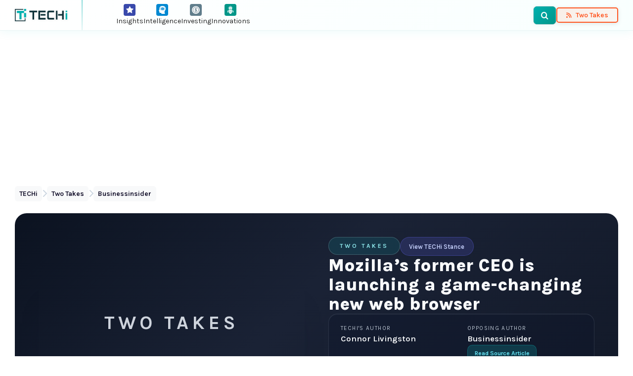

--- FILE ---
content_type: text/html; charset=UTF-8
request_url: https://www.techi.com/mozillas-former-ceo-is-launching-a-game-changing-new-web-browser/
body_size: 15670
content:
<!doctype html>
<html lang="en-US" prefix="og: https://ogp.me/ns#">
<head>
	<meta charset="UTF-8">
	<meta name="viewport" content="width=device-width, initial-scale=1.0, viewport-fit=cover">
	<link rel="preload" href="https://www.techi.com/wp-content/themes/techi/assets/fonts/techi-icons.woff?irguxc" as="font" type="font/woff" crossorigin>
<!-- Google tag (gtag.js) consent mode dataLayer added by Site Kit -->
<script id="google_gtagjs-js-consent-mode-data-layer">
window.dataLayer = window.dataLayer || [];function gtag(){dataLayer.push(arguments);}
gtag('consent', 'default', {"ad_personalization":"denied","ad_storage":"denied","ad_user_data":"denied","analytics_storage":"denied","functionality_storage":"denied","security_storage":"denied","personalization_storage":"denied","region":["AT","BE","BG","CH","CY","CZ","DE","DK","EE","ES","FI","FR","GB","GR","HR","HU","IE","IS","IT","LI","LT","LU","LV","MT","NL","NO","PL","PT","RO","SE","SI","SK"],"wait_for_update":500});
window._googlesitekitConsentCategoryMap = {"statistics":["analytics_storage"],"marketing":["ad_storage","ad_user_data","ad_personalization"],"functional":["functionality_storage","security_storage"],"preferences":["personalization_storage"]};
window._googlesitekitConsents = {"ad_personalization":"denied","ad_storage":"denied","ad_user_data":"denied","analytics_storage":"denied","functionality_storage":"denied","security_storage":"denied","personalization_storage":"denied","region":["AT","BE","BG","CH","CY","CZ","DE","DK","EE","ES","FI","FR","GB","GR","HR","HU","IE","IS","IT","LI","LT","LU","LV","MT","NL","NO","PL","PT","RO","SE","SI","SK"],"wait_for_update":500};
</script>
<!-- End Google tag (gtag.js) consent mode dataLayer added by Site Kit -->

<!-- Search Engine Optimization by Rank Math PRO - https://rankmath.com/ -->
<title>Mozilla&#039;s former CEO is launching a game-changing new web browser - TECHi</title>
<meta name="description" content="After a controversy surrounding his past donations caused Brendan Eich to resign from his position as the CEO of Mozilla back in 2014, he decided to launch a"/>
<meta name="robots" content="follow, index, max-snippet:-1, max-video-preview:-1, max-image-preview:large"/>
<link rel="canonical" href="https://www.techi.com/mozillas-former-ceo-is-launching-a-game-changing-new-web-browser/" />
<meta property="og:locale" content="en_US" />
<meta property="og:type" content="article" />
<meta property="og:title" content="Mozilla&#039;s former CEO is launching a game-changing new web browser - TECHi" />
<meta property="og:description" content="After a controversy surrounding his past donations caused Brendan Eich to resign from his position as the CEO of Mozilla back in 2014, he decided to launch a" />
<meta property="og:url" content="https://www.techi.com/mozillas-former-ceo-is-launching-a-game-changing-new-web-browser/" />
<meta property="og:site_name" content="TECHi" />
<meta property="article:publisher" content="https://www.facebook.com/WeAreTECHi/" />
<meta property="article:author" content="https://www.facebook.com/cqlivingston" />
<meta property="article:section" content="Integration" />
<meta property="fb:app_id" content="1404538146480849" />
<meta property="og:image" content="https://www.techi.com/wp-content/uploads/2024/12/OpenGraph-Thumbnail.png" />
<meta property="og:image:secure_url" content="https://www.techi.com/wp-content/uploads/2024/12/OpenGraph-Thumbnail.png" />
<meta property="og:image:width" content="1200" />
<meta property="og:image:height" content="630" />
<meta property="og:image:alt" content="social media default thumbnail" />
<meta property="og:image:type" content="image/png" />
<meta property="article:published_time" content="2016-01-21T10:20:15-05:00" />
<meta name="twitter:card" content="summary_large_image" />
<meta name="twitter:title" content="Mozilla&#039;s former CEO is launching a game-changing new web browser - TECHi" />
<meta name="twitter:description" content="After a controversy surrounding his past donations caused Brendan Eich to resign from his position as the CEO of Mozilla back in 2014, he decided to launch a" />
<meta name="twitter:site" content="@TechiBlog" />
<meta name="twitter:creator" content="@cqlivingston" />
<meta name="twitter:image" content="https://www.techi.com/wp-content/uploads/2024/12/OpenGraph-Thumbnail.png" />
<script type="application/ld+json" class="rank-math-schema-pro">{"@context":"https://schema.org","@graph":[{"@type":"Place","@id":"https://www.techi.com/#place","address":{"@type":"PostalAddress","streetAddress":"30 N Gould St Ste R","addressLocality":"Sheridan","addressRegion":"Wyoming","postalCode":"82801","addressCountry":"USA"}},{"@type":"Organization","@id":"https://www.techi.com/#organization","name":"TECHi","url":"https://www.techi.com","sameAs":["https://www.facebook.com/WeAreTECHi/","https://twitter.com/TechiBlog","https://www.linkedin.com/company/techi/","https://www.pinterest.com/techi/","https://www.youtube.com/@Techi","https://www.instagram.com/wearetechi/"],"email":"info@techi.com","address":{"@type":"PostalAddress","streetAddress":"30 N Gould St Ste R","addressLocality":"Sheridan","addressRegion":"Wyoming","postalCode":"82801","addressCountry":"USA"},"logo":{"@type":"ImageObject","@id":"https://www.techi.com/#logo","url":"https://www.techi.com/wp-content/uploads/2024/10/300px.png","contentUrl":"https://www.techi.com/wp-content/uploads/2024/10/300px.png","caption":"TECHi","inLanguage":"en-US","width":"300","height":"71"},"contactPoint":[{"@type":"ContactPoint","telephone":"+1-307-463-4505","contactType":"customer support"}],"description":"Techi.com is a destination for disruptive technology and emerging trends.","legalName":"TECHi","numberOfEmployees":{"@type":"QuantitativeValue","value":"50"},"location":{"@id":"https://www.techi.com/#place"}},{"@type":"WebSite","@id":"https://www.techi.com/#website","url":"https://www.techi.com","name":"TECHi","alternateName":"TECHi.com","publisher":{"@id":"https://www.techi.com/#organization"},"inLanguage":"en-US"},{"@type":"ImageObject","@id":"https://www.techi.com/wp-content/uploads/2024/12/OpenGraph-Thumbnail.png","url":"https://www.techi.com/wp-content/uploads/2024/12/OpenGraph-Thumbnail.png","width":"1200","height":"630","caption":"social media default thumbnail","inLanguage":"en-US"},{"@type":"BreadcrumbList","@id":"https://www.techi.com/mozillas-former-ceo-is-launching-a-game-changing-new-web-browser/#breadcrumb","itemListElement":[{"@type":"ListItem","position":"1","item":{"@id":"https://www.techi.com","name":"TECHi"}},{"@type":"ListItem","position":"2","item":{"@id":"https://www.techi.com/two-takes/","name":"Two Takes"}},{"@type":"ListItem","position":"3","item":{"@id":"https://www.techi.com/source/businessinsider/","name":"Businessinsider"}},{"@type":"ListItem","position":"4","item":{"@id":"https://www.techi.com/mozillas-former-ceo-is-launching-a-game-changing-new-web-browser/","name":"Mozilla&#8217;s former CEO is launching a game-changing new web browser"}}]},{"@type":"WebPage","@id":"https://www.techi.com/mozillas-former-ceo-is-launching-a-game-changing-new-web-browser/#webpage","url":"https://www.techi.com/mozillas-former-ceo-is-launching-a-game-changing-new-web-browser/","name":"Mozilla&#039;s former CEO is launching a game-changing new web browser - TECHi","datePublished":"2016-01-21T10:20:15-05:00","dateModified":"2016-01-21T10:20:15-05:00","isPartOf":{"@id":"https://www.techi.com/#website"},"primaryImageOfPage":{"@id":"https://www.techi.com/wp-content/uploads/2024/12/OpenGraph-Thumbnail.png"},"inLanguage":"en-US","breadcrumb":{"@id":"https://www.techi.com/mozillas-former-ceo-is-launching-a-game-changing-new-web-browser/#breadcrumb"}},{"@type":"Person","@id":"https://www.techi.com/author/connerlivingston/","name":"Connor Livingston","url":"https://www.techi.com/author/connerlivingston/","image":{"@type":"ImageObject","@id":"https://secure.gravatar.com/avatar/fb4b01da52334502bba20b3619cfcfa4?s=96&amp;d=404&amp;r=g","url":"https://secure.gravatar.com/avatar/fb4b01da52334502bba20b3619cfcfa4?s=96&amp;d=404&amp;r=g","caption":"Connor Livingston","inLanguage":"en-US"},"sameAs":["https://www.facebook.com/cqlivingston","https://twitter.com/http://twitter.com/cqlivingston"],"worksFor":{"@id":"https://www.techi.com/#organization"}},{"@type":"NewsArticle","headline":"Mozilla&#039;s former CEO is launching a game-changing new web browser - TECHi","datePublished":"2016-01-21T10:20:15-05:00","dateModified":"2016-01-21T10:20:15-05:00","articleSection":"Businessinsider","author":{"@id":"https://www.techi.com/author/connerlivingston/","name":"Connor Livingston"},"publisher":{"@id":"https://www.techi.com/#organization"},"description":"After a controversy surrounding his past donations caused\u00a0Brendan Eich to resign from his position as the CEO of Mozilla back in 2014, he decided to launch\u00a0a","copyrightYear":"2016","copyrightHolder":{"@id":"https://www.techi.com/#organization"},"name":"Mozilla&#039;s former CEO is launching a game-changing new web browser - TECHi","@id":"https://www.techi.com/mozillas-former-ceo-is-launching-a-game-changing-new-web-browser/#richSnippet","isPartOf":{"@id":"https://www.techi.com/mozillas-former-ceo-is-launching-a-game-changing-new-web-browser/#webpage"},"image":{"@id":"https://www.techi.com/wp-content/uploads/2024/12/OpenGraph-Thumbnail.png"},"inLanguage":"en-US","mainEntityOfPage":{"@id":"https://www.techi.com/mozillas-former-ceo-is-launching-a-game-changing-new-web-browser/#webpage"}}]}</script>
<!-- /Rank Math WordPress SEO plugin -->

<link rel='dns-prefetch' href='//cdn.jsdelivr.net' />
<link rel='dns-prefetch' href='//www.googletagmanager.com' />
<link rel='dns-prefetch' href='//fonts.googleapis.com' />
<link rel='dns-prefetch' href='//symbol-search.tradingview.com' />
<link rel='dns-prefetch' href='//www.tradingview.com' />
<link rel='dns-prefetch' href='//cdnjs.cloudflare.com' />
<link rel='dns-prefetch' href='//pagead2.googlesyndication.com' />
<link href='https://fonts.googleapis.com' rel='preconnect' />
<link href='https://fonts.gstatic.com' crossorigin rel='preconnect' />
<link href='https://cdn.jsdelivr.net' rel='preconnect' />
<link rel="alternate" type="application/rss+xml" title="TECHi &raquo; Feed" href="https://www.techi.com/feed/" />
<link rel="alternate" type="application/rss+xml" title="TECHi &raquo; Comments Feed" href="https://www.techi.com/comments/feed/" />
<link rel="alternate" type="application/rss+xml" title="TECHi &raquo; Mozilla&#8217;s former CEO is launching a game-changing new web browser Comments Feed" href="https://www.techi.com/mozillas-former-ceo-is-launching-a-game-changing-new-web-browser/feed/" />
<style id='wp-img-auto-sizes-contain-inline-css'>
img:is([sizes=auto i],[sizes^="auto," i]){contain-intrinsic-size:3000px 1500px}
/*# sourceURL=wp-img-auto-sizes-contain-inline-css */
</style>
<style id='classic-theme-styles-inline-css'>
/*! This file is auto-generated */
.wp-block-button__link{color:#fff;background-color:#32373c;border-radius:9999px;box-shadow:none;text-decoration:none;padding:calc(.667em + 2px) calc(1.333em + 2px);font-size:1.125em}.wp-block-file__button{background:#32373c;color:#fff;text-decoration:none}
/*# sourceURL=/wp-includes/css/classic-themes.min.css */
</style>
<link rel='stylesheet' id='techi-critical-css' href='https://www.techi.com/wp-content/themes/techi/style.css?ver=1769034668' media='all' />
<link rel='stylesheet' id='techi-icon-fonts-css' href='https://www.techi.com/wp-content/themes/techi/assets/css/techi-fonts.css?ver=1769034668' media='all' />
<link rel='stylesheet' id='bootstrap-css' href='https://cdn.jsdelivr.net/npm/bootstrap@5.3.3/dist/css/bootstrap.min.css?ver=1769034668' media='all' />
<link rel='stylesheet' id='techi-fonts-css' href='https://fonts.googleapis.com/css2?family=Karla:ital,wght@0,300;0,400;0,500;0,600;0,700;0,800;1,300;1,400;1,500;1,600;1,700;1,800&#038;display=swap&#038;ver=1769034668' media='all' />
<link rel='stylesheet' id='techi-two-takes-css' href='https://www.techi.com/wp-content/themes/techi/assets/css/single-two-takes.css?ver=1769034668' media='all' />

<!-- Google tag (gtag.js) snippet added by Site Kit -->
<!-- Google Analytics snippet added by Site Kit -->
<script src="https://www.googletagmanager.com/gtag/js?id=G-0BXX1SX6FP&amp;ver=1769034668" id="google_gtagjs-js" async></script>
<script id="google_gtagjs-js-after">
window.dataLayer = window.dataLayer || [];function gtag(){dataLayer.push(arguments);}
gtag("set","linker",{"domains":["www.techi.com"]});
gtag("js", new Date());
gtag("set", "developer_id.dZTNiMT", true);
gtag("config", "G-0BXX1SX6FP", {"googlesitekit_post_type":"two-takes"});
 window._googlesitekit = window._googlesitekit || {}; window._googlesitekit.throttledEvents = []; window._googlesitekit.gtagEvent = (name, data) => { var key = JSON.stringify( { name, data } ); if ( !! window._googlesitekit.throttledEvents[ key ] ) { return; } window._googlesitekit.throttledEvents[ key ] = true; setTimeout( () => { delete window._googlesitekit.throttledEvents[ key ]; }, 5 ); gtag( "event", name, { ...data, event_source: "site-kit" } ); }; 
//# sourceURL=google_gtagjs-js-after
</script>
<style type="text/css">.aawp .aawp-tb__row--highlight{background-color:#256aaf;}.aawp .aawp-tb__row--highlight{color:#fff;}.aawp .aawp-tb__row--highlight a{color:#fff;}</style><meta name="generator" content="Site Kit by Google 1.170.0" /><script>document.documentElement.className += " js";</script>
<style type="text/css">
		/* Admin bar logo */
		#wpadminbar #wp-admin-bar-wp-logo > .ab-item .ab-icon {
			background-image: url(https://www.techi.com/wp-content/uploads/2024/10/300px.png) !important;
			background-size: 20px 20px;
			background-repeat: no-repeat;
			background-position: center center;
			width: 26px;
			height: 26px;
		}
		#wpadminbar #wp-admin-bar-wp-logo > .ab-item .ab-icon:before {
			content: "";
		}
		
		/* Login page favicon (bonus) */
		.login #login h1 a {
			background-image: url(https://www.techi.com/wp-content/uploads/2024/10/300px.png);
		}
	</style>
<!-- Google AdSense meta tags added by Site Kit -->
<meta name="google-adsense-platform-account" content="ca-host-pub-2644536267352236">
<meta name="google-adsense-platform-domain" content="sitekit.withgoogle.com">
<!-- End Google AdSense meta tags added by Site Kit -->

<!-- Google AdSense snippet added by Site Kit -->
<script async src="https://pagead2.googlesyndication.com/pagead/js/adsbygoogle.js?client=ca-pub-3622621990509594&amp;host=ca-host-pub-2644536267352236" crossorigin="anonymous"></script>

<!-- End Google AdSense snippet added by Site Kit -->
<link rel="icon" href="https://www.techi.com/wp-content/uploads/2025/04/cropped-techi-favicon-32x32.png" sizes="32x32" />
<link rel="icon" href="https://www.techi.com/wp-content/uploads/2025/04/cropped-techi-favicon-192x192.png" sizes="192x192" />
<link rel="apple-touch-icon" href="https://www.techi.com/wp-content/uploads/2025/04/cropped-techi-favicon-180x180.png" />
<meta name="msapplication-TileImage" content="https://www.techi.com/wp-content/uploads/2025/04/cropped-techi-favicon-270x270.png" />
<style id='wp-block-heading-inline-css'>
h1:where(.wp-block-heading).has-background,h2:where(.wp-block-heading).has-background,h3:where(.wp-block-heading).has-background,h4:where(.wp-block-heading).has-background,h5:where(.wp-block-heading).has-background,h6:where(.wp-block-heading).has-background{padding:1.25em 2.375em}h1.has-text-align-left[style*=writing-mode]:where([style*=vertical-lr]),h1.has-text-align-right[style*=writing-mode]:where([style*=vertical-rl]),h2.has-text-align-left[style*=writing-mode]:where([style*=vertical-lr]),h2.has-text-align-right[style*=writing-mode]:where([style*=vertical-rl]),h3.has-text-align-left[style*=writing-mode]:where([style*=vertical-lr]),h3.has-text-align-right[style*=writing-mode]:where([style*=vertical-rl]),h4.has-text-align-left[style*=writing-mode]:where([style*=vertical-lr]),h4.has-text-align-right[style*=writing-mode]:where([style*=vertical-rl]),h5.has-text-align-left[style*=writing-mode]:where([style*=vertical-lr]),h5.has-text-align-right[style*=writing-mode]:where([style*=vertical-rl]),h6.has-text-align-left[style*=writing-mode]:where([style*=vertical-lr]),h6.has-text-align-right[style*=writing-mode]:where([style*=vertical-rl]){rotate:180deg}
/*# sourceURL=https://www.techi.com/wp-includes/blocks/heading/style.min.css */
</style>
<style id='wp-block-image-inline-css'>
.wp-block-image>a,.wp-block-image>figure>a{display:inline-block}.wp-block-image img{box-sizing:border-box;height:auto;max-width:100%;vertical-align:bottom}@media not (prefers-reduced-motion){.wp-block-image img.hide{visibility:hidden}.wp-block-image img.show{animation:show-content-image .4s}}.wp-block-image[style*=border-radius] img,.wp-block-image[style*=border-radius]>a{border-radius:inherit}.wp-block-image.has-custom-border img{box-sizing:border-box}.wp-block-image.aligncenter{text-align:center}.wp-block-image.alignfull>a,.wp-block-image.alignwide>a{width:100%}.wp-block-image.alignfull img,.wp-block-image.alignwide img{height:auto;width:100%}.wp-block-image .aligncenter,.wp-block-image .alignleft,.wp-block-image .alignright,.wp-block-image.aligncenter,.wp-block-image.alignleft,.wp-block-image.alignright{display:table}.wp-block-image .aligncenter>figcaption,.wp-block-image .alignleft>figcaption,.wp-block-image .alignright>figcaption,.wp-block-image.aligncenter>figcaption,.wp-block-image.alignleft>figcaption,.wp-block-image.alignright>figcaption{caption-side:bottom;display:table-caption}.wp-block-image .alignleft{float:left;margin:.5em 1em .5em 0}.wp-block-image .alignright{float:right;margin:.5em 0 .5em 1em}.wp-block-image .aligncenter{margin-left:auto;margin-right:auto}.wp-block-image :where(figcaption){margin-bottom:1em;margin-top:.5em}.wp-block-image.is-style-circle-mask img{border-radius:9999px}@supports ((-webkit-mask-image:none) or (mask-image:none)) or (-webkit-mask-image:none){.wp-block-image.is-style-circle-mask img{border-radius:0;-webkit-mask-image:url('data:image/svg+xml;utf8,<svg viewBox="0 0 100 100" xmlns="http://www.w3.org/2000/svg"><circle cx="50" cy="50" r="50"/></svg>');mask-image:url('data:image/svg+xml;utf8,<svg viewBox="0 0 100 100" xmlns="http://www.w3.org/2000/svg"><circle cx="50" cy="50" r="50"/></svg>');mask-mode:alpha;-webkit-mask-position:center;mask-position:center;-webkit-mask-repeat:no-repeat;mask-repeat:no-repeat;-webkit-mask-size:contain;mask-size:contain}}:root :where(.wp-block-image.is-style-rounded img,.wp-block-image .is-style-rounded img){border-radius:9999px}.wp-block-image figure{margin:0}.wp-lightbox-container{display:flex;flex-direction:column;position:relative}.wp-lightbox-container img{cursor:zoom-in}.wp-lightbox-container img:hover+button{opacity:1}.wp-lightbox-container button{align-items:center;backdrop-filter:blur(16px) saturate(180%);background-color:#5a5a5a40;border:none;border-radius:4px;cursor:zoom-in;display:flex;height:20px;justify-content:center;opacity:0;padding:0;position:absolute;right:16px;text-align:center;top:16px;width:20px;z-index:100}@media not (prefers-reduced-motion){.wp-lightbox-container button{transition:opacity .2s ease}}.wp-lightbox-container button:focus-visible{outline:3px auto #5a5a5a40;outline:3px auto -webkit-focus-ring-color;outline-offset:3px}.wp-lightbox-container button:hover{cursor:pointer;opacity:1}.wp-lightbox-container button:focus{opacity:1}.wp-lightbox-container button:focus,.wp-lightbox-container button:hover,.wp-lightbox-container button:not(:hover):not(:active):not(.has-background){background-color:#5a5a5a40;border:none}.wp-lightbox-overlay{box-sizing:border-box;cursor:zoom-out;height:100vh;left:0;overflow:hidden;position:fixed;top:0;visibility:hidden;width:100%;z-index:100000}.wp-lightbox-overlay .close-button{align-items:center;cursor:pointer;display:flex;justify-content:center;min-height:40px;min-width:40px;padding:0;position:absolute;right:calc(env(safe-area-inset-right) + 16px);top:calc(env(safe-area-inset-top) + 16px);z-index:5000000}.wp-lightbox-overlay .close-button:focus,.wp-lightbox-overlay .close-button:hover,.wp-lightbox-overlay .close-button:not(:hover):not(:active):not(.has-background){background:none;border:none}.wp-lightbox-overlay .lightbox-image-container{height:var(--wp--lightbox-container-height);left:50%;overflow:hidden;position:absolute;top:50%;transform:translate(-50%,-50%);transform-origin:top left;width:var(--wp--lightbox-container-width);z-index:9999999999}.wp-lightbox-overlay .wp-block-image{align-items:center;box-sizing:border-box;display:flex;height:100%;justify-content:center;margin:0;position:relative;transform-origin:0 0;width:100%;z-index:3000000}.wp-lightbox-overlay .wp-block-image img{height:var(--wp--lightbox-image-height);min-height:var(--wp--lightbox-image-height);min-width:var(--wp--lightbox-image-width);width:var(--wp--lightbox-image-width)}.wp-lightbox-overlay .wp-block-image figcaption{display:none}.wp-lightbox-overlay button{background:none;border:none}.wp-lightbox-overlay .scrim{background-color:#fff;height:100%;opacity:.9;position:absolute;width:100%;z-index:2000000}.wp-lightbox-overlay.active{visibility:visible}@media not (prefers-reduced-motion){.wp-lightbox-overlay.active{animation:turn-on-visibility .25s both}.wp-lightbox-overlay.active img{animation:turn-on-visibility .35s both}.wp-lightbox-overlay.show-closing-animation:not(.active){animation:turn-off-visibility .35s both}.wp-lightbox-overlay.show-closing-animation:not(.active) img{animation:turn-off-visibility .25s both}.wp-lightbox-overlay.zoom.active{animation:none;opacity:1;visibility:visible}.wp-lightbox-overlay.zoom.active .lightbox-image-container{animation:lightbox-zoom-in .4s}.wp-lightbox-overlay.zoom.active .lightbox-image-container img{animation:none}.wp-lightbox-overlay.zoom.active .scrim{animation:turn-on-visibility .4s forwards}.wp-lightbox-overlay.zoom.show-closing-animation:not(.active){animation:none}.wp-lightbox-overlay.zoom.show-closing-animation:not(.active) .lightbox-image-container{animation:lightbox-zoom-out .4s}.wp-lightbox-overlay.zoom.show-closing-animation:not(.active) .lightbox-image-container img{animation:none}.wp-lightbox-overlay.zoom.show-closing-animation:not(.active) .scrim{animation:turn-off-visibility .4s forwards}}@keyframes show-content-image{0%{visibility:hidden}99%{visibility:hidden}to{visibility:visible}}@keyframes turn-on-visibility{0%{opacity:0}to{opacity:1}}@keyframes turn-off-visibility{0%{opacity:1;visibility:visible}99%{opacity:0;visibility:visible}to{opacity:0;visibility:hidden}}@keyframes lightbox-zoom-in{0%{transform:translate(calc((-100vw + var(--wp--lightbox-scrollbar-width))/2 + var(--wp--lightbox-initial-left-position)),calc(-50vh + var(--wp--lightbox-initial-top-position))) scale(var(--wp--lightbox-scale))}to{transform:translate(-50%,-50%) scale(1)}}@keyframes lightbox-zoom-out{0%{transform:translate(-50%,-50%) scale(1);visibility:visible}99%{visibility:visible}to{transform:translate(calc((-100vw + var(--wp--lightbox-scrollbar-width))/2 + var(--wp--lightbox-initial-left-position)),calc(-50vh + var(--wp--lightbox-initial-top-position))) scale(var(--wp--lightbox-scale));visibility:hidden}}
/*# sourceURL=https://www.techi.com/wp-includes/blocks/image/style.min.css */
</style>
<style id='wp-block-image-theme-inline-css'>
:root :where(.wp-block-image figcaption){color:#555;font-size:13px;text-align:center}.is-dark-theme :root :where(.wp-block-image figcaption){color:#ffffffa6}.wp-block-image{margin:0 0 1em}
/*# sourceURL=https://www.techi.com/wp-includes/blocks/image/theme.min.css */
</style>
<style id='wp-block-columns-inline-css'>
.wp-block-columns{box-sizing:border-box;display:flex;flex-wrap:wrap!important}@media (min-width:782px){.wp-block-columns{flex-wrap:nowrap!important}}.wp-block-columns{align-items:normal!important}.wp-block-columns.are-vertically-aligned-top{align-items:flex-start}.wp-block-columns.are-vertically-aligned-center{align-items:center}.wp-block-columns.are-vertically-aligned-bottom{align-items:flex-end}@media (max-width:781px){.wp-block-columns:not(.is-not-stacked-on-mobile)>.wp-block-column{flex-basis:100%!important}}@media (min-width:782px){.wp-block-columns:not(.is-not-stacked-on-mobile)>.wp-block-column{flex-basis:0;flex-grow:1}.wp-block-columns:not(.is-not-stacked-on-mobile)>.wp-block-column[style*=flex-basis]{flex-grow:0}}.wp-block-columns.is-not-stacked-on-mobile{flex-wrap:nowrap!important}.wp-block-columns.is-not-stacked-on-mobile>.wp-block-column{flex-basis:0;flex-grow:1}.wp-block-columns.is-not-stacked-on-mobile>.wp-block-column[style*=flex-basis]{flex-grow:0}:where(.wp-block-columns){margin-bottom:1.75em}:where(.wp-block-columns.has-background){padding:1.25em 2.375em}.wp-block-column{flex-grow:1;min-width:0;overflow-wrap:break-word;word-break:break-word}.wp-block-column.is-vertically-aligned-top{align-self:flex-start}.wp-block-column.is-vertically-aligned-center{align-self:center}.wp-block-column.is-vertically-aligned-bottom{align-self:flex-end}.wp-block-column.is-vertically-aligned-stretch{align-self:stretch}.wp-block-column.is-vertically-aligned-bottom,.wp-block-column.is-vertically-aligned-center,.wp-block-column.is-vertically-aligned-top{width:100%}
/*# sourceURL=https://www.techi.com/wp-includes/blocks/columns/style.min.css */
</style>
<style id='wp-block-paragraph-inline-css'>
.is-small-text{font-size:.875em}.is-regular-text{font-size:1em}.is-large-text{font-size:2.25em}.is-larger-text{font-size:3em}.has-drop-cap:not(:focus):first-letter{float:left;font-size:8.4em;font-style:normal;font-weight:100;line-height:.68;margin:.05em .1em 0 0;text-transform:uppercase}body.rtl .has-drop-cap:not(:focus):first-letter{float:none;margin-left:.1em}p.has-drop-cap.has-background{overflow:hidden}:root :where(p.has-background){padding:1.25em 2.375em}:where(p.has-text-color:not(.has-link-color)) a{color:inherit}p.has-text-align-left[style*="writing-mode:vertical-lr"],p.has-text-align-right[style*="writing-mode:vertical-rl"]{rotate:180deg}
/*# sourceURL=https://www.techi.com/wp-includes/blocks/paragraph/style.min.css */
</style>
<style id='global-styles-inline-css'>
:root{--wp--preset--aspect-ratio--square: 1;--wp--preset--aspect-ratio--4-3: 4/3;--wp--preset--aspect-ratio--3-4: 3/4;--wp--preset--aspect-ratio--3-2: 3/2;--wp--preset--aspect-ratio--2-3: 2/3;--wp--preset--aspect-ratio--16-9: 16/9;--wp--preset--aspect-ratio--9-16: 9/16;--wp--preset--color--black: #000000;--wp--preset--color--cyan-bluish-gray: #abb8c3;--wp--preset--color--white: #ffffff;--wp--preset--color--pale-pink: #f78da7;--wp--preset--color--vivid-red: #cf2e2e;--wp--preset--color--luminous-vivid-orange: #ff6900;--wp--preset--color--luminous-vivid-amber: #fcb900;--wp--preset--color--light-green-cyan: #7bdcb5;--wp--preset--color--vivid-green-cyan: #00d084;--wp--preset--color--pale-cyan-blue: #8ed1fc;--wp--preset--color--vivid-cyan-blue: #0693e3;--wp--preset--color--vivid-purple: #9b51e0;--wp--preset--gradient--vivid-cyan-blue-to-vivid-purple: linear-gradient(135deg,rgb(6,147,227) 0%,rgb(155,81,224) 100%);--wp--preset--gradient--light-green-cyan-to-vivid-green-cyan: linear-gradient(135deg,rgb(122,220,180) 0%,rgb(0,208,130) 100%);--wp--preset--gradient--luminous-vivid-amber-to-luminous-vivid-orange: linear-gradient(135deg,rgb(252,185,0) 0%,rgb(255,105,0) 100%);--wp--preset--gradient--luminous-vivid-orange-to-vivid-red: linear-gradient(135deg,rgb(255,105,0) 0%,rgb(207,46,46) 100%);--wp--preset--gradient--very-light-gray-to-cyan-bluish-gray: linear-gradient(135deg,rgb(238,238,238) 0%,rgb(169,184,195) 100%);--wp--preset--gradient--cool-to-warm-spectrum: linear-gradient(135deg,rgb(74,234,220) 0%,rgb(151,120,209) 20%,rgb(207,42,186) 40%,rgb(238,44,130) 60%,rgb(251,105,98) 80%,rgb(254,248,76) 100%);--wp--preset--gradient--blush-light-purple: linear-gradient(135deg,rgb(255,206,236) 0%,rgb(152,150,240) 100%);--wp--preset--gradient--blush-bordeaux: linear-gradient(135deg,rgb(254,205,165) 0%,rgb(254,45,45) 50%,rgb(107,0,62) 100%);--wp--preset--gradient--luminous-dusk: linear-gradient(135deg,rgb(255,203,112) 0%,rgb(199,81,192) 50%,rgb(65,88,208) 100%);--wp--preset--gradient--pale-ocean: linear-gradient(135deg,rgb(255,245,203) 0%,rgb(182,227,212) 50%,rgb(51,167,181) 100%);--wp--preset--gradient--electric-grass: linear-gradient(135deg,rgb(202,248,128) 0%,rgb(113,206,126) 100%);--wp--preset--gradient--midnight: linear-gradient(135deg,rgb(2,3,129) 0%,rgb(40,116,252) 100%);--wp--preset--font-size--small: 13px;--wp--preset--font-size--medium: 20px;--wp--preset--font-size--large: 36px;--wp--preset--font-size--x-large: 42px;--wp--preset--spacing--20: 0.44rem;--wp--preset--spacing--30: 0.67rem;--wp--preset--spacing--40: 1rem;--wp--preset--spacing--50: 1.5rem;--wp--preset--spacing--60: 2.25rem;--wp--preset--spacing--70: 3.38rem;--wp--preset--spacing--80: 5.06rem;--wp--preset--shadow--natural: 6px 6px 9px rgba(0, 0, 0, 0.2);--wp--preset--shadow--deep: 12px 12px 50px rgba(0, 0, 0, 0.4);--wp--preset--shadow--sharp: 6px 6px 0px rgba(0, 0, 0, 0.2);--wp--preset--shadow--outlined: 6px 6px 0px -3px rgb(255, 255, 255), 6px 6px rgb(0, 0, 0);--wp--preset--shadow--crisp: 6px 6px 0px rgb(0, 0, 0);}:where(.is-layout-flex){gap: 0.5em;}:where(.is-layout-grid){gap: 0.5em;}body .is-layout-flex{display: flex;}.is-layout-flex{flex-wrap: wrap;align-items: center;}.is-layout-flex > :is(*, div){margin: 0;}body .is-layout-grid{display: grid;}.is-layout-grid > :is(*, div){margin: 0;}:where(.wp-block-columns.is-layout-flex){gap: 2em;}:where(.wp-block-columns.is-layout-grid){gap: 2em;}:where(.wp-block-post-template.is-layout-flex){gap: 1.25em;}:where(.wp-block-post-template.is-layout-grid){gap: 1.25em;}.has-black-color{color: var(--wp--preset--color--black) !important;}.has-cyan-bluish-gray-color{color: var(--wp--preset--color--cyan-bluish-gray) !important;}.has-white-color{color: var(--wp--preset--color--white) !important;}.has-pale-pink-color{color: var(--wp--preset--color--pale-pink) !important;}.has-vivid-red-color{color: var(--wp--preset--color--vivid-red) !important;}.has-luminous-vivid-orange-color{color: var(--wp--preset--color--luminous-vivid-orange) !important;}.has-luminous-vivid-amber-color{color: var(--wp--preset--color--luminous-vivid-amber) !important;}.has-light-green-cyan-color{color: var(--wp--preset--color--light-green-cyan) !important;}.has-vivid-green-cyan-color{color: var(--wp--preset--color--vivid-green-cyan) !important;}.has-pale-cyan-blue-color{color: var(--wp--preset--color--pale-cyan-blue) !important;}.has-vivid-cyan-blue-color{color: var(--wp--preset--color--vivid-cyan-blue) !important;}.has-vivid-purple-color{color: var(--wp--preset--color--vivid-purple) !important;}.has-black-background-color{background-color: var(--wp--preset--color--black) !important;}.has-cyan-bluish-gray-background-color{background-color: var(--wp--preset--color--cyan-bluish-gray) !important;}.has-white-background-color{background-color: var(--wp--preset--color--white) !important;}.has-pale-pink-background-color{background-color: var(--wp--preset--color--pale-pink) !important;}.has-vivid-red-background-color{background-color: var(--wp--preset--color--vivid-red) !important;}.has-luminous-vivid-orange-background-color{background-color: var(--wp--preset--color--luminous-vivid-orange) !important;}.has-luminous-vivid-amber-background-color{background-color: var(--wp--preset--color--luminous-vivid-amber) !important;}.has-light-green-cyan-background-color{background-color: var(--wp--preset--color--light-green-cyan) !important;}.has-vivid-green-cyan-background-color{background-color: var(--wp--preset--color--vivid-green-cyan) !important;}.has-pale-cyan-blue-background-color{background-color: var(--wp--preset--color--pale-cyan-blue) !important;}.has-vivid-cyan-blue-background-color{background-color: var(--wp--preset--color--vivid-cyan-blue) !important;}.has-vivid-purple-background-color{background-color: var(--wp--preset--color--vivid-purple) !important;}.has-black-border-color{border-color: var(--wp--preset--color--black) !important;}.has-cyan-bluish-gray-border-color{border-color: var(--wp--preset--color--cyan-bluish-gray) !important;}.has-white-border-color{border-color: var(--wp--preset--color--white) !important;}.has-pale-pink-border-color{border-color: var(--wp--preset--color--pale-pink) !important;}.has-vivid-red-border-color{border-color: var(--wp--preset--color--vivid-red) !important;}.has-luminous-vivid-orange-border-color{border-color: var(--wp--preset--color--luminous-vivid-orange) !important;}.has-luminous-vivid-amber-border-color{border-color: var(--wp--preset--color--luminous-vivid-amber) !important;}.has-light-green-cyan-border-color{border-color: var(--wp--preset--color--light-green-cyan) !important;}.has-vivid-green-cyan-border-color{border-color: var(--wp--preset--color--vivid-green-cyan) !important;}.has-pale-cyan-blue-border-color{border-color: var(--wp--preset--color--pale-cyan-blue) !important;}.has-vivid-cyan-blue-border-color{border-color: var(--wp--preset--color--vivid-cyan-blue) !important;}.has-vivid-purple-border-color{border-color: var(--wp--preset--color--vivid-purple) !important;}.has-vivid-cyan-blue-to-vivid-purple-gradient-background{background: var(--wp--preset--gradient--vivid-cyan-blue-to-vivid-purple) !important;}.has-light-green-cyan-to-vivid-green-cyan-gradient-background{background: var(--wp--preset--gradient--light-green-cyan-to-vivid-green-cyan) !important;}.has-luminous-vivid-amber-to-luminous-vivid-orange-gradient-background{background: var(--wp--preset--gradient--luminous-vivid-amber-to-luminous-vivid-orange) !important;}.has-luminous-vivid-orange-to-vivid-red-gradient-background{background: var(--wp--preset--gradient--luminous-vivid-orange-to-vivid-red) !important;}.has-very-light-gray-to-cyan-bluish-gray-gradient-background{background: var(--wp--preset--gradient--very-light-gray-to-cyan-bluish-gray) !important;}.has-cool-to-warm-spectrum-gradient-background{background: var(--wp--preset--gradient--cool-to-warm-spectrum) !important;}.has-blush-light-purple-gradient-background{background: var(--wp--preset--gradient--blush-light-purple) !important;}.has-blush-bordeaux-gradient-background{background: var(--wp--preset--gradient--blush-bordeaux) !important;}.has-luminous-dusk-gradient-background{background: var(--wp--preset--gradient--luminous-dusk) !important;}.has-pale-ocean-gradient-background{background: var(--wp--preset--gradient--pale-ocean) !important;}.has-electric-grass-gradient-background{background: var(--wp--preset--gradient--electric-grass) !important;}.has-midnight-gradient-background{background: var(--wp--preset--gradient--midnight) !important;}.has-small-font-size{font-size: var(--wp--preset--font-size--small) !important;}.has-medium-font-size{font-size: var(--wp--preset--font-size--medium) !important;}.has-large-font-size{font-size: var(--wp--preset--font-size--large) !important;}.has-x-large-font-size{font-size: var(--wp--preset--font-size--x-large) !important;}
:where(.wp-block-columns.is-layout-flex){gap: 2em;}:where(.wp-block-columns.is-layout-grid){gap: 2em;}
/*# sourceURL=global-styles-inline-css */
</style>
<style id='core-block-supports-inline-css'>
.wp-container-core-column-is-layout-07b51d56 > :where(:not(.alignleft):not(.alignright):not(.alignfull)){margin-right:0 !important;}.wp-container-core-columns-is-layout-9d6595d7{flex-wrap:nowrap;}
/*# sourceURL=core-block-supports-inline-css */
</style>
<link rel='stylesheet' id='techi-comment-css-css' href='https://www.techi.com/wp-content/plugins/techi-commenting/assets/comment-style.css?ver=1769034668' media='all' />
</head>

<body class="wp-singular two-takes-template-default single single-two-takes postid-81086 single-format-standard wp-custom-logo wp-embed-responsive wp-theme-techi aawp-custom">

<a class="skip-link screen-reader-text" href="#primary">
	Skip to content</a>


<div id="page" class="site">

	<header class="main-top-header-bar" role="banner">
		<div class="techi-container">
			<div class="main-top-header-bar-inner">
				<div class="main-top-header-bar-inner-wrapper d-flex align-items-center justify-content-between">

					<div class="header-logo">
						<div><a href="https://www.techi.com/"><img src="https://www.techi.com/wp-content/uploads/2024/10/300px.png" alt="TECHi Logo" width="160" height="36"></a></div>					</div>

					<div class="header-btns-main-wrapper">

													<div class="header-cat-btns-wrapper">
										<div class="header-cat-all header-cat-insights">
			<a href="https://www.techi.com/category/insights/" aria-label="Navigate to Insights Page">
				<span class="screen-reader-text">Go to Insights page</span>
				<i class="techi-icon techi-star"></i>Insights			</a>
		</div>
				<div class="header-cat-all header-cat-intelligence">
			<a href="https://www.techi.com/category/intelligence/" aria-label="Navigate to Intelligence Page">
				<span class="screen-reader-text">Go to Intelligence page</span>
				<i class="techi-icon techi-intelligence"></i>Intelligence			</a>
		</div>
				<div class="header-cat-all header-cat-investing">
			<a href="https://www.techi.com/category/investing/" aria-label="Navigate to Investing Page">
				<span class="screen-reader-text">Go to Investing page</span>
				<i class="techi-icon techi-investing"></i>Investing			</a>
		</div>
				<div class="header-cat-all header-cat-innovations">
			<a href="https://www.techi.com/category/innovations/" aria-label="Navigate to Innovations Page">
				<span class="screen-reader-text">Go to Innovations page</span>
				<i class="techi-icon techi-innovations"></i>Innovations			</a>
		</div>
									</div>
						
													<div class="top-header-bar-right-elements d-none d-lg-flex align-items-center g-5">
									
	<div class="header-search-bar position-relative">
		

	<label class="screen-reader-text" for="header-search-desktop">
		Search for:	</label>

	

	<button type="submit" class="search-submit">
		<span class="screen-reader-text">Search</span>
		<i class="techi-icon techi-search"></i>
	</button>

	</div>

	<div class="two-takes-btn d-md-block d-none">
		<a href="https://www.techi.com/two-takes" aria-label="Navigate to Two Takes Page">
			<span class="screen-reader-text">Go to Two Takes page</span>
			<i class="techi-icon techi-rss-solid"></i>
			Two Takes
		</a>
	</div>
								</div>
						
													<div class="top-header-bar-right-elements d-flex d-lg-none align-items-center gap-3">
									<button class="search-mobile-btn" type="button" data-bs-toggle="offcanvas" data-bs-target="#offcanvasTop" aria-controls="offcanvasTop" aria-label="Open search bar">
		<span class="screen-reader-text">Open search panel</span>
		<i class="techi-icon techi-search"></i>
		<span class="d-none d-sm-inline">Search</span>
	</button>

	<div class="offcanvas offcanvas-top" id="offcanvasTop" aria-labelledby="offcanvasTopLabel">
		<div class="offcanvas-header">
			<h5 id="offcanvasTopLabel"></h5>
			<button type="button" class="btn-close text-reset" data-bs-dismiss="offcanvas" aria-label="Close search panel">
				<span class="screen-reader-text">Close search panel</span>
			</button>
		</div>
		<div class="offcanvas-body">
			

	<label class="screen-reader-text" for="header-search-mobile">
		Search for:	</label>

	

	<button type="submit" class="search-submit">
		<span class="screen-reader-text">Search</span>
		<i class="techi-icon techi-search"></i>
	</button>

		</div>
	</div>

		<div class="two-takes-btn-mobile d-md-none d-flex justify-content-between align-items-center gap-2">
		<a href="https://www.techi.com/two-takes" aria-label="Navigate to Two Takes Page">
			<span class="screen-reader-text">Go to Two Takes page</span>
			<i class="techi-icon techi-rss-solid"></i>
		</a>
	</div>
								</div>
						
					</div>
				</div>

								
			</div>
		</div>
	</header>

	<div id="content" class="site-content"><main id="primary" class="site-main">


	<article
		id="post-81086"
		class="two-takes-article post-81086 two-takes type-two-takes status-publish format-standard hentry category-integration source-businessinsider"		itemscope
		itemtype="https://schema.org/Article"
	>
		<meta itemprop="mainEntityOfPage" content="https://www.techi.com/mozillas-former-ceo-is-launching-a-game-changing-new-web-browser/" />
		<meta itemprop="datePublished" content="2016-01-21T10:20:15-05:00" />
		<meta itemprop="dateModified" content="2016-01-21T10:20:15-05:00" />

		<section class="techi-container two-takes-breadcrumbs py-3">
			<div class="d-flex align-items-center gap-md-4 gap-3 flex-wrap">
				<nav class="techi-breadcrumb" aria-label="Breadcrumb">
					<nav aria-label="breadcrumbs" class="rank-math-breadcrumb"><p><a href="https://www.techi.com">TECHi</a><span class="separator"> . </span><a href="https://www.techi.com/two-takes/">Two Takes</a><span class="separator"> . </span><a href="https://www.techi.com/source/businessinsider/">Businessinsider</a></p></nav>				</nav>
			</div>
		</section>

		<section class="techi-container two-takes-hero-wrap">
			<div class="two-takes-hero">

				<figure class="two-takes-hero-media">
											<div class="two-takes-hero-placeholder" aria-hidden="true">
							<span>Two Takes</span>
						</div>
									</figure>

				<div class="two-takes-hero-content">
					<div class="two-takes-hero-topline">
						<span class="two-takes-hero-pill">Two Takes</span>
						<a class="two-takes-hero-stance-button" href="#two-takes-stance">
							View TECHi Stance						</a>
					</div>

					<h1 class="two-takes-hero-title" itemprop="headline">Mozilla&#8217;s former CEO is launching a game-changing new web browser</h1>

					<div class="two-takes-hero-meta">
						<div class="two-takes-meta-item">
							<span class="two-takes-meta-label">TECHi&#039;s Author</span>
							<span class="two-takes-meta-value" itemprop="author" itemscope itemtype="https://schema.org/Person">
								<span itemprop="name">Connor Livingston</span>
							</span>
						</div>

						<div class="two-takes-meta-item">
							<span class="two-takes-meta-label">Opposing Author</span>
							<span class="two-takes-meta-value">Businessinsider</span>

															<a
									class="two-takes-meta-link"
									href="http://www.businessinsider.com/former-mozilla-ceo-brendan-eich-launches-ad-blocking-web-browser-brave-2016-1"
									target="_blank"
									rel="nofollow noopener noreferrer"
								>
									Read Source Article								</a>
													</div>

						<div class="two-takes-meta-item">
							<span class="two-takes-meta-label">Last Updated</span>
							<span class="two-takes-meta-value">
								<time datetime="2016-01-21T10:20:15-05:00" itemprop="dateModified">
									January 21, 2016 · 10:20 AM EST								</time>
							</span>

													</div>

					</div>
				</div>
			</div>
		</section>

		<!-- ───────── Body ────────── -->
		<section class="techi-container mt-1 techi-two-takes-single">
			<div class="two-takes-content">

				<div class="two-takes-chip-stack">
											<div class="two-takes-chip-row">
															<a class="two-takes-chip two-takes-chip--source" href="https://www.techi.com/source/businessinsider/">
									<span class="two-takes-chip-dot" aria-hidden="true"></span>
									<span>Businessinsider</span>
								</a>
													</div>
					
					<div class="two-takes-chip-row two-takes-chip-row--timeline">
													<span class="two-takes-chip two-takes-chip--external">
								<span class="two-takes-chip-dot" aria-hidden="true"></span>
								<span class="two-takes-chip-text">Businessinsider</span>

																	<a class="two-takes-chip-link" href="https://www.techi.com/source/businessinsider/">
										View all Businessinsider Two Takes by TECHi									</a>
								
																	<a class="two-takes-chip-link two-takes-chip-link--external" href="http://www.businessinsider.com/former-mozilla-ceo-brendan-eich-launches-ad-blocking-web-browser-brave-2016-1" target="_blank" rel="nofollow noopener noreferrer">
										Read the original story									</a>
															</span>
						
						<span class="two-takes-chip two-takes-chip--published">
							<span class="two-takes-chip-dot" aria-hidden="true"></span>
							<span>
								Published January 21, 2016							</span>
						</span>

											</div>
				</div>

				<div class="two-takes-layout">
					<div class="two-takes-panel two-takes-panel--techi">
						<div class="two-takes-panel-header">
							<span class="two-takes-badge">TECHi&#039;s Take</span>

															<div class="two-takes-author-meta">
									<a class="two-takes-author-avatar-link" href="https://www.techi.com/author/connerlivingston/">
										<img alt='Connor Livingston' src='https://secure.gravatar.com/avatar/fb4b01da52334502bba20b3619cfcfa4?s=64&#038;d=404&#038;r=g' srcset='https://secure.gravatar.com/avatar/fb4b01da52334502bba20b3619cfcfa4?s=128&#038;d=404&#038;r=g 2x' class='avatar avatar-64 photo avatar-default two-takes-author-avatar' height='64' width='64' decoding='async'/>									</a>

									<div class="two-takes-author-meta-text">
										<a class="two-takes-author" href="https://www.techi.com/author/connerlivingston/">
											Connor Livingston										</a>

										<ul class="two-takes-panel-meta">
											<li>
												<span class="two-takes-panel-meta-label">Words</span>
												<span class="two-takes-panel-meta-value">142</span>
											</li>
											<li>
												<span class="two-takes-panel-meta-label">Estimated Read</span>
												<span class="two-takes-panel-meta-value">
													1 min												</span>
											</li>
										</ul>
									</div>
								</div>
													</div>

						<div class="two-takes-panel-body two-takes-post-content" itemprop="articleBody">
							<p>After a controversy surrounding his past donations caused Brendan Eich to resign from his position as the CEO of Mozilla back in 2014, he decided to launch a new startup that aims to fix what he considers to be one of the biggest problems on the Internet: advertisements. His startup is developing a new web browser called Brave, a Chromium-based browser that comes with built-in ad-blocking software that Eich claims will make it faster and more secure than any other browser out there without add-ons. What makes Brave so interesting, however, is that it doesn&#8217;t just block ads, it replaces them with other ads that don&#8217;t slow down browsing and don&#8217;t track users, and then shares the revenue from those ads with the owner of the website, the provider of the ad, and the user that&#8217;s viewing the ad. </p>						</div>
					</div>

					<div class="two-takes-panel two-takes-panel--opponent">
						<div class="two-takes-panel-header">
							<div class="two-takes-source-meta">
								
								<span class="two-takes-badge two-takes-badge--secondary">
									Businessinsider								</span>
							</div>

							<p class="two-takes-author">Businessinsider</p>

							<ul class="two-takes-panel-meta">
								<li>
									<span class="two-takes-panel-meta-label">Words</span>
									<span class="two-takes-panel-meta-value">231</span>
								</li>
								<li>
									<span class="two-takes-panel-meta-label">Estimated Read</span>
									<span class="two-takes-panel-meta-value">
										2 min									</span>
								</li>

															</ul>

															<a class="two-takes-panel-link" href="http://www.businessinsider.com/former-mozilla-ceo-brendan-eich-launches-ad-blocking-web-browser-brave-2016-1" target="_blank" rel="nofollow noopener noreferrer">
									Read Article								</a>
													</div>

						<div class="two-takes-panel-body two-takes-panel-body--opponent">
							<div class="two-takes-quote"><blockquote>
<p>Brendan Eich is making a comeback. He&#8217;s the creator of JavaScript and one of the founders of Mozilla, the organisation behind the Firefox browser, so he knows a thing or two about the web. But in 2014, after being appointed CEO of the Mozilla Corporation, he found himself at the middle of a firestorm. Eich had donated to Proposition 8, a failed Californian ballot initiative that aimed to define marriage as between one man and one woman. When news of the donation became public, he was highly criticised, and ultimately resigned from the role. Eich is now launching a new startup, called Brave, that aims to &#8220;fix&#8221; a problem with the modern internet — adverts. Advertising is sick, Eich says. It&#8217;s intrusive, tracking users with &#8220;cookies, tracker pixels, fingerprinting, everything,&#8221; and slowing the internet down to boot — and as a result, users are increasingly turning to ad blocking software to eliminate them altogether. Eich&#8217;s solution: A new web browser that blocks all adverts by default — and then replaces them with new ones. Brave (the browser) is going to have adblocking software baked into it. This, Eich told Business Insider in an interview, will have two benefits: Privacy and speed. First, privacy. Modern advertising is invasive, building up profiles to target users more effectively with ads. This is why people use anti-tracking plugins have proliferated. Brave &#8220;preserves data sovereignty, anonymity,&#8221; Eich said.</p>
</blockquote>
</div>
															<a href="http://www.businessinsider.com/former-mozilla-ceo-brendan-eich-launches-ad-blocking-web-browser-brave-2016-1" class="swedish-source-btn mt-4" target="_blank" rel="nofollow noopener noreferrer">
									<i class="techi-icon techi-lightbulb-o source-btn-icon" aria-hidden="true"></i>
									Source								</a>
													</div>
					</div>
				</div>

									<div class="note-box two-takes-note mt-4"><p>NOTE: TECHi Two-Takes are the stories we have chosen from the web along with a little bit of our opinion in a paragraph. Please check the original story in the Source Button below.</p>
</div>
				
				<div id="two-takes-stance" class="two-takes-stance-section">
					<div class="two-takes-stance-card">
						<span class="two-takes-stance-badge two-takes-stance--neutral">
							<span class="two-takes-stance-dot" aria-hidden="true"></span>
							Balanced Perspective						</span>
						<p class="two-takes-stance-copy">TECHi weighs both sides before reaching a conclusion.</p>
													<p class="two-takes-stance-footnote">
								TECHi’s editorial take above outlines the reasoning that supports this position.							</p>
											</div>
				</div>

									<section id="comments" class="entry-comments" aria-label="Comments">
						    <div id="techi-comments-81086"></div>
    <script>
      document.addEventListener('DOMContentLoaded', function () {
        if (window.renderTechiComments) {
          window.renderTechiComments('techi-comments-81086', {
            postId: 81086,
            bearerToken: localStorage.getItem('bearer_token') || ''
          });
        }
      });
    </script>
  					</section>
				
			</div>
		</section>

		<section class="py-5 bg-bright-gray"><div class="techi-container">	
	<div class="d-flex justify-content-between align-items-center mb-4">
		<div>
							<h4 class="section-start-heading">More Two Takes from Businessinsider</h4>
						<p class="section-start-subheading"></p>
		</div>
		
			</div>

	<div class="row gy-4">
					
			<div class="col-xl-3 col-lg-3 col-md-6 col-sm-6">
				<div class="heading-only-cards">
					<a href="https://www.techi.com/openai-considered-merger-anthropic-after-altman-firing/">
						<img width="352" height="176" src="https://www.techi.com/wp-content/uploads/2025/11/2025-11-04-OpenAI-debated-merging-with-one-of-its-biggest-rivals-after-firing-Sam-Altman-court-docs-reveal.-atechi@2x-600x300.webp" 
							 class="img-fluid w-100" alt="Court Documents Reveal that After Sam Altman’s Firing, OpenAI Considered a Potential Merger with one of its Major Competitor" 
							 loading="lazy" decoding="async">
					</a>

					<div class="px-3 pb-3">
						
													<div class="post-title">
								<a href="https://www.techi.com/openai-considered-merger-anthropic-after-altman-firing/">Court Documents Reveal that After Sam Altman’s Firing, OpenAI Considered a Potential Merger with one of its Major Competitor</a>
							</div>
						
														<div class="post-meta-details">
		<div class="d-flex align-items-center">
											<div class="user-img-admin">
					<a href="https://www.techi.com/author/layloma/">
						<img src="https://www.techi.com/wp-content/uploads/2025/08/Default-Author.jpeg" alt="Dr Layloma" 
							 class="author-avatar-img" loading="lazy" />
					</a>
				</div>
						<strong><a class="author-url" href="https://www.techi.com/author/layloma/">Dr Layloma</a></strong>
		</div>
				<span><time datetime="2025-11-04T14:21:45-05:00">
			Nov 4, 2025		</time></span>
	</div>
							
						
													<p class="line-clamp-3">Fresh papers from court say that when Sam Altman got kicked out as OpenAI’s main guy in 2023 for a…</p>
											</div>
				</div>
			</div>
					
			<div class="col-xl-3 col-lg-3 col-md-6 col-sm-6">
				<div class="heading-only-cards">
					<a href="https://www.techi.com/warren-buffett-sells-byd-stock-future-china-ev/">
						<img width="352" height="176" src="https://www.techi.com/wp-content/uploads/2025/09/20250922-BYDs-Stock-Falls-After-Report-Buffett-Sold-His-Entire-Stake-techi@2x--352x176.webp" 
							 class="img-fluid w-100" alt="Warren Buffett Sold off BYD and What It Means to the Future of the EVs Powerhouse" 
							 loading="lazy" decoding="async">
					</a>

					<div class="px-3 pb-3">
						
													<div class="post-title">
								<a href="https://www.techi.com/warren-buffett-sells-byd-stock-future-china-ev/">Warren Buffett Sold off BYD and What It Means to the Future of the EVs Powerhouse</a>
							</div>
						
														<div class="post-meta-details">
		<div class="d-flex align-items-center">
											<div class="user-img-admin">
					<a href="https://www.techi.com/author/warisharashid/">
						<img src="https://secure.gravatar.com/avatar/863dd54150682efc599c0d2caeb59ae0?s=40&#038;d=404&#038;r=g" alt="Warisha" 
							 class="author-avatar-img" loading="lazy" />
					</a>
				</div>
						<strong><a class="author-url" href="https://www.techi.com/author/warisharashid/">Warisha</a></strong>
		</div>
				<span><time datetime="2025-09-22T16:42:59-04:00">
			Sep 22, 2025		</time></span>
	</div>
							
						
													<p class="line-clamp-3">Berkshire Hathaway has ended its 16-year investment with BYD. Following the purchase of the shares towards the end of 2008,…</p>
											</div>
				</div>
			</div>
					
			<div class="col-xl-3 col-lg-3 col-md-6 col-sm-6">
				<div class="heading-only-cards">
					<a href="https://www.techi.com/openai-valuation-vs-agi-race/">
						<img width="352" height="176" src="https://www.techi.com/wp-content/uploads/2025/07/2025-07-14-300-billion-500-million-users-and-no-time-to-enjoy-it-The-sharks-are-circling-OpenAI-techi@2x-352x176.webp" 
							 class="img-fluid w-100" alt="OpenAI at War: The $300 Billion Valuation But Battle for AGI" 
							 loading="lazy" decoding="async">
					</a>

					<div class="px-3 pb-3">
						
													<div class="post-title">
								<a href="https://www.techi.com/openai-valuation-vs-agi-race/">OpenAI at War: The $300 Billion Valuation But Battle for AGI</a>
							</div>
						
														<div class="post-meta-details">
		<div class="d-flex align-items-center">
											<div class="user-img-admin">
					<a href="https://www.techi.com/author/saba/">
						<img src="https://secure.gravatar.com/avatar/df57cb40fe4461e9708d6d1446461403?s=40&#038;d=404&#038;r=g" alt="Saba" 
							 class="author-avatar-img" loading="lazy" />
					</a>
				</div>
						<strong><a class="author-url" href="https://www.techi.com/author/saba/">Saba</a></strong>
		</div>
				<span><time datetime="2025-07-14T08:08:01-04:00">
			Jul 14, 2025		</time></span>
	</div>
							
						
													<p class="line-clamp-3">Is OpenAI cracking under its own weight? It’s a surprising thing that even with the $300 million valuation and around…</p>
											</div>
				</div>
			</div>
					
			<div class="col-xl-3 col-lg-3 col-md-6 col-sm-6">
				<div class="heading-only-cards">
					<a href="https://www.techi.com/tesla-stock-trump-musk-subsidy-attack/">
						<img width="352" height="176" src="https://www.techi.com/wp-content/uploads/2025/07/20250701-Tesla-stock-sinks-8-after-Trump-hits-at-Musk-for-getting-more-subsidy-than-any-human-being-in-history-techi@2x-352x176.webp" 
							 class="img-fluid w-100" alt="Tesla stock sinks 8% after Trump Hits at Musk for Getting &#8216;More Subsidy than Any Human Being in History&#8217;" 
							 loading="lazy" decoding="async">
					</a>

					<div class="px-3 pb-3">
						
													<div class="post-title">
								<a href="https://www.techi.com/tesla-stock-trump-musk-subsidy-attack/">Tesla stock sinks 8% after Trump Hits at Musk for Getting &#8216;More Subsidy than Any Human Being in History&#8217;</a>
							</div>
						
														<div class="post-meta-details">
		<div class="d-flex align-items-center">
											<div class="user-img-admin">
					<a href="https://www.techi.com/author/fatimah-misbah/">
						<img src="https://www.techi.com/wp-content/uploads/2025/08/WhatsApp-Image-2025-07-31-at-12.05.58-AM-1-e1762008765616.jpeg" alt="Fatimah Misbah" 
							 class="author-avatar-img" loading="lazy" />
					</a>
				</div>
						<strong><a class="author-url" href="https://www.techi.com/author/fatimah-misbah/">Fatimah Misbah</a></strong>
		</div>
				<span><time datetime="2025-07-01T14:23:04-04:00">
			Jul 1, 2025		</time></span>
	</div>
							
						
													<p class="line-clamp-3">The face-off between two of the most controversial men in America, Donald Trump and Elon Musk, is making headlines in…</p>
											</div>
				</div>
			</div>
			</div>
	</div></section>
	
	</article>

		
</main>


	</div><!-- #content -->

	<footer class="bg-light py-4 techi-footer" role="contentinfo">
		<section class="techi-container" aria-label="Footer navigation">
			<div class="row">
					<div class="col-md-3">
		<div class="widget widget_block widget_media_image">
<figure class="wp-block-image size-full is-resized is-style-default"><a href="/"><img loading="lazy" width="160" height="38" src="https://www.techi.com/wp-content/uploads/2025/05/techi-footer-logo.png" alt="TECHi" class="wp-image-158745" style="width:160px" /></a></figure>
</div><div class="widget widget_block widget_text">
<p class="techi-footer-para">Unlock the future of technology with TECHi intelligence. We provide expert guidance on the latest innovations in AI, delivering cutting-edge insights and progressive ideas that are shaping our world.</p>
</div>	</div>
		<div class="col-md-3">
		<div class="widget widget_nav_menu"><h4 class="widget-title">Latest</h4><div class="menu-footer-column-1-container"><ul id="menu-footer-column-1" class="menu"><li id="menu-item-154148" class="menu-item menu-item-type-post_type menu-item-object-page menu-item-154148"><a href="https://www.techi.com/authors/">Authors</a></li>
<li id="menu-item-154147" class="menu-item menu-item-type-post_type menu-item-object-page menu-item-154147"><a href="https://www.techi.com/topic-sitemap/">Topic Sitemap</a></li>
<li id="menu-item-154146" class="menu-item menu-item-type-post_type menu-item-object-page menu-item-154146"><a href="https://www.techi.com/archive/">Archive</a></li>
<li id="menu-item-154145" class="menu-item menu-item-type-post_type menu-item-object-page menu-item-154145"><a href="https://www.techi.com/article-sitemap/">Article Sitemap</a></li>
</ul></div></div>	</div>
		<div class="col-md-3">
		<div class="widget widget_nav_menu"><h4 class="widget-title">Browse</h4><div class="menu-footer-column-2-browse-container"><ul id="menu-footer-column-2-browse" class="menu"><li id="menu-item-154090" class="menu-item menu-item-type-post_type menu-item-object-page menu-item-154090"><a href="https://www.techi.com/community-guidelines/">Community Guidelines</a></li>
<li id="menu-item-154089" class="menu-item menu-item-type-post_type menu-item-object-page menu-item-154089"><a href="https://www.techi.com/comments-policy/">Comments Policy</a></li>
<li id="menu-item-154092" class="menu-item menu-item-type-post_type menu-item-object-page menu-item-154092"><a href="https://www.techi.com/contributor-guidelines/">Contributor Guidelines</a></li>
<li id="menu-item-154117" class="menu-item menu-item-type-post_type menu-item-object-page menu-item-154117"><a href="https://www.techi.com/our-ethics/">Our Ethics</a></li>
<li id="menu-item-154118" class="menu-item menu-item-type-post_type menu-item-object-page menu-item-154118"><a href="https://www.techi.com/gdpr-compliance/">GDPR Compliance</a></li>
<li id="menu-item-154114" class="menu-item menu-item-type-post_type menu-item-object-page menu-item-154114"><a href="https://www.techi.com/publication-principles/">Publication Principles</a></li>
</ul></div></div>	</div>
		<div class="col-md-3">
		<div class="widget widget_nav_menu"><h4 class="widget-title">About TECHi</h4><div class="menu-footer-column-4-container"><ul id="menu-footer-column-4" class="menu"><li id="menu-item-154110" class="menu-item menu-item-type-post_type menu-item-object-page menu-item-154110"><a href="https://www.techi.com/about/">About us</a></li>
<li id="menu-item-154113" class="menu-item menu-item-type-post_type menu-item-object-page menu-item-154113"><a href="https://www.techi.com/faqs/">FAQs</a></li>
<li id="menu-item-162711" class="menu-item menu-item-type-post_type menu-item-object-page menu-item-162711"><a href="https://www.techi.com/disclaimer/">Disclaimer</a></li>
<li id="menu-item-154112" class="menu-item menu-item-type-post_type menu-item-object-page menu-item-154112"><a href="https://www.techi.com/contact/">Contact us</a></li>
<li id="menu-item-154119" class="menu-item menu-item-type-post_type menu-item-object-page menu-item-154119"><a href="https://www.techi.com/career/">Careers</a></li>
<li id="menu-item-154120" class="menu-item menu-item-type-post_type menu-item-object-page menu-item-154120"><a href="https://www.techi.com/brand-kit/">Brand Kit</a></li>
<li id="menu-item-178347" class="menu-item menu-item-type-post_type menu-item-object-page menu-item-178347"><a href="https://www.techi.com/advertise-with-us/">Advertise with Us</a></li>
</ul></div></div>	</div>
				</div>
		</section>

		<hr class="techi-footer-separator" aria-hidden="true">

		<section class="techi-container" aria-label="Footer info">
			<div class="row">
				<div class="col-md-6 techi-about">
											<div class="widget widget_block">
<h5 class="wp-block-heading" id="information-you-can-trust">Trusted authority</h5>
</div><div class="widget widget_block widget_text">
<p>Navigate the complexity of the tech landscape with TECHi. Our indepth analysis of AI and technological breakthroughs empowers you to understand the forces driving global challenges, offering a clear vision for the future.</p>
</div>									</div>

				<div class="col-md-6">
					<h2 class="h5">Follow Us</h2>
					<nav class="social-icons" aria-label="Social links">
						<ul class="list-unstyled d-flex gap-2 footer-social-icons">
							<li>
				<a href="https://www.facebook.com/WeAreTECHi" target="_blank" rel="noopener noreferrer" title="Follow us on Facebook" aria-label="Follow us on Facebook">
					<i class="techi-icon techi-facebook"></i>
				</a>
			</li><li>
				<a href="https://www.instagram.com/wearetechi" target="_blank" rel="noopener noreferrer" title="Follow us on Instagram" aria-label="Follow us on Instagram">
					<i class="techi-icon techi-instagram"></i>
				</a>
			</li><li>
				<a href="https://www.linkedin.com/company/techi" target="_blank" rel="noopener noreferrer" title="Follow us on Linkedin" aria-label="Follow us on Linkedin">
					<i class="techi-icon techi-linkedin-square"></i>
				</a>
			</li><li>
				<a href="https://www.pinterest.com/techi" target="_blank" rel="noopener noreferrer" title="Follow us on Pinterest" aria-label="Follow us on Pinterest">
					<i class="techi-icon techi-pinterest-p"></i>
				</a>
			</li><li>
				<a href="https://www.youtube.com/@Techi" target="_blank" rel="noopener noreferrer" title="Follow us on Youtube" aria-label="Follow us on Youtube">
					<i class="techi-icon techi-youtube-play"></i>
				</a>
			</li>						</ul>
					</nav>
				</div>
			</div>
		</section>

		<hr><div id="block-5" class="techi-container widget_block">
<div class="wp-block-columns is-layout-flex wp-container-core-columns-is-layout-9d6595d7 wp-block-columns-is-layout-flex">
<div class="wp-block-column is-layout-constrained wp-block-column-is-layout-constrained">


<p class="techi-lower-footer-p">Please note that all market data is delayed by atleast 15 minutes. For details regarding exchanges and data latency, please refer to our complete list.</p>
</div>



<div class="wp-block-column is-content-justification-right is-layout-constrained wp-container-core-column-is-layout-07b51d56 wp-block-column-is-layout-constrained">


<p class="techi-lower-footer-p text-md-end">© TECHi.com – All rights reserved | Combines individuality (“I”) with technology.</p>
</div>
</div>
</div>	</footer>

</div><!-- #page -->

<script type="speculationrules">
{"prefetch":[{"source":"document","where":{"and":[{"href_matches":"/*"},{"not":{"href_matches":["/wp-*.php","/wp-admin/*","/wp-content/uploads/*","/wp-content/*","/wp-content/plugins/*","/wp-content/themes/techi/*","/*\\?(.+)"]}},{"not":{"selector_matches":"a[rel~=\"nofollow\"]"}},{"not":{"selector_matches":".no-prefetch, .no-prefetch a"}}]},"eagerness":"conservative"}]}
</script>
<script defer onerror="console.warn('Script failed to load: bootstrap'); this.setAttribute('data-failed', 'true');" src="https://cdn.jsdelivr.net/npm/bootstrap@5.3.3/dist/js/bootstrap.min.js?ver=1769034668" id="bootstrap-js"></script>
<script id="techi-script-js-extra">
var techiAjax = {"ajaxurl":"https://www.techi.com/wp-admin/admin-ajax.php","nonce":"dc0677e2fc","rest_url":"https://www.techi.com/wp-json/techi/v1/check-updates","current_id":"81086","is_singular":"1","categories":[7747]};
//# sourceURL=techi-script-js-extra
</script>
<script defer onerror="console.warn('Script failed to load: techi-script'); this.setAttribute('data-failed', 'true');" src="https://www.techi.com/wp-content/themes/techi/assets/js/techi-script.js?ver=1769034668" id="techi-script-js"></script>
<script src="https://www.techi.com/wp-includes/js/comment-reply.min.js?ver=1769034668" id="comment-reply-js" async data-wp-strategy="async" fetchpriority="low"></script>
<script async src="https://www.techi.com/wp-content/themes/techi/assets/js/techi-faq.js?ver=1769034668" id="techi-faq-js"></script>
<script src="https://www.techi.com/wp-content/plugins/google-site-kit/dist/assets/js/googlesitekit-consent-mode-bc2e26cfa69fcd4a8261.js?ver=1769034668" id="googlesitekit-consent-mode-js"></script>
<script id="wp-consent-api-js-extra">
var consent_api = {"consent_type":"","waitfor_consent_hook":"","cookie_expiration":"30","cookie_prefix":"wp_consent","services":[]};
//# sourceURL=wp-consent-api-js-extra
</script>
<script src="https://www.techi.com/wp-content/plugins/wp-consent-api/assets/js/wp-consent-api.min.js?ver=1769034668" id="wp-consent-api-js"></script>
<script id="techi-comment-app-js-extra">
var TechiCommentingData = {"postId":"81086","restUrl":"https://www.techi.com/wp-json/","nonce":"a0a13f8dc4","isLoggedIn":"","currentUser":"","userId":"0","currentUserEmail":""};
//# sourceURL=techi-comment-app-js-extra
</script>
<script src="https://www.techi.com/wp-content/plugins/techi-commenting/assets/comment-app.js?ver=1769034668" id="techi-comment-app-js"></script>

<script defer src="https://static.cloudflareinsights.com/beacon.min.js/vcd15cbe7772f49c399c6a5babf22c1241717689176015" integrity="sha512-ZpsOmlRQV6y907TI0dKBHq9Md29nnaEIPlkf84rnaERnq6zvWvPUqr2ft8M1aS28oN72PdrCzSjY4U6VaAw1EQ==" data-cf-beacon='{"version":"2024.11.0","token":"892739b651d54652aea34dc45fc55d8c","r":1,"server_timing":{"name":{"cfCacheStatus":true,"cfEdge":true,"cfExtPri":true,"cfL4":true,"cfOrigin":true,"cfSpeedBrain":true},"location_startswith":null}}' crossorigin="anonymous"></script>
</body>
</html>
<!-- Performance optimized by Redis Object Cache. Learn more: https://wprediscache.com -->


--- FILE ---
content_type: text/html; charset=utf-8
request_url: https://www.google.com/recaptcha/api2/aframe
body_size: 153
content:
<!DOCTYPE HTML><html><head><meta http-equiv="content-type" content="text/html; charset=UTF-8"></head><body><script nonce="9D9bpRqtLBFQFBiND6kyfA">/** Anti-fraud and anti-abuse applications only. See google.com/recaptcha */ try{var clients={'sodar':'https://pagead2.googlesyndication.com/pagead/sodar?'};window.addEventListener("message",function(a){try{if(a.source===window.parent){var b=JSON.parse(a.data);var c=clients[b['id']];if(c){var d=document.createElement('img');d.src=c+b['params']+'&rc='+(localStorage.getItem("rc::a")?sessionStorage.getItem("rc::b"):"");window.document.body.appendChild(d);sessionStorage.setItem("rc::e",parseInt(sessionStorage.getItem("rc::e")||0)+1);localStorage.setItem("rc::h",'1769034671370');}}}catch(b){}});window.parent.postMessage("_grecaptcha_ready", "*");}catch(b){}</script></body></html>

--- FILE ---
content_type: text/css
request_url: https://www.techi.com/wp-content/themes/techi/assets/css/single-two-takes.css?ver=1769034668
body_size: 3310
content:
.swedish-main-section {
  position: relative;
  padding: 60px 0;
  margin: 0;
}

.swedish-main-title {
  color: #121820;
  position: relative;
  z-index: 2;
  font-size: 40px;
  font-weight: 700;
}

.swedish-large-letter {
  font-size: 12em;
  font-weight: 300;
  color: #e0e0e0;
  position: absolute;
  left: 0;
  right: auto;
  top: 50%;
  transform: translateY(-50%);
  -webkit-user-select: none;
  user-select: none;
  pointer-events: none;
  text-transform: uppercase;
  z-index: -1;
  -webkit-text-fill-color: initial;
  font-family: "Karla";
}

.swedish-label-style {
  display: inline-block;
  background-color: #222222;
  color: #ffffff;
  padding: 9px 12px 8px;
  font-size: 14px;
  font-weight: 600;
  text-decoration: none;
  text-transform: uppercase;
  line-height: 1;
}

.swedish-label-style:hover {
  opacity: 0.9;
}

.swedish-date {
  color: #444444;
  font-size: 15px;
  line-height: 1.5;
  font-weight: 500;
}

.two-takes-breadcrumbs {
  margin-top: 1.5rem;
}

.two-takes-hero-wrap {
  margin-top: 1.5rem;
}

.two-takes-hero {
  display: grid;
  grid-template-columns: repeat(2, minmax(0, 1fr));
  gap: 48px;
  align-items: center;
  padding: 48px;
  border-radius: 24px;
  background: linear-gradient(135deg, #0b1220 0%, #1a2235 45%, #111827 100%);
  position: relative;
  overflow: hidden;
  isolation: isolate;
}
.two-takes-hero::after {
  content: "";
  position: absolute;
  inset: 0;
  background: radial-gradient(circle at top right, rgba(13, 177, 181, 0.18), transparent 55%),
    radial-gradient(circle at bottom left, rgba(209, 213, 219, 0.12), transparent 45%);
  z-index: 0;
}
.two-takes-hero-media {
  position: relative;
  border-radius: 20px;
  overflow: hidden;
  box-shadow: 0 40px 70px -45px rgba(15, 23, 42, 0.8);
  z-index: 1;
  max-height: 460px;
}
.two-takes-hero-media img {
  width: 100%;
  height: 100%;
  object-fit: contain;
  display: block;
}
.two-takes-hero-placeholder {
  min-height: 100%;
  display: grid;
  place-items: center;
  color: rgba(226, 232, 240, 0.9);
  font-size: clamp(1.5rem, 3vw, 2.75rem);
  letter-spacing: 0.18em;
  text-transform: uppercase;
  font-weight: 700;
  padding: 3.5rem 2rem;
}
.two-takes-hero-caption {
  font-family: "Karla";
  margin: 0;
  padding: 0 20px;
  font-size: 14px;
  color: rgba(226, 232, 240, 0.78);
  background: rgba(17, 24, 39, 0.7);
  position: absolute;
  inset: auto 0 0 0;
}
.two-takes-hero-caption-inner {
  -webkit-backdrop-filter: blur(6px);
  backdrop-filter: blur(6px);
  padding: 14px 0;
}
.two-takes-hero-content {
  display: flex;
  flex-direction: column;
  justify-content: center;
  gap: 20px;
  color: #f8fafc;
  z-index: 1;
}
.two-takes-hero-topline {
  display: flex;
  align-items: center;
  gap: 16px;
  flex-wrap: wrap;
}
.two-takes-hero-pill {
  align-self: flex-start;
  text-transform: uppercase;
  font-size: 12px;
  letter-spacing: 0.3em;
  font-weight: 700;
  padding: 0.5rem 1.35rem;
  border-radius: 99px;
  background: rgba(13, 177, 181, 0.15);
  border: 1px solid rgba(148, 189, 191, 0.3);
  color: #8be3e7;
}
.two-takes-hero-stance-button {
  display: inline-flex;
  align-items: center;
  gap: 8px;
  padding: 0.55rem 1.1rem;
  border-radius: 999px;
  background: rgba(99, 102, 241, 0.18);
  border: 1px solid rgba(99, 102, 241, 0.35);
  color: #c7d2fe;
  font-weight: 600;
  font-size: 0.82rem;
  text-decoration: none;
  transition: all 0.2s ease-in-out;
}
.two-takes-hero-stance-button:hover {
  color: #e0e7ff;
  border-color: rgba(99, 102, 241, 0.6);
  background: rgba(99, 102, 241, 0.3);
}
.two-takes-hero-title {
  font-size: 42px;
  font-weight: 800;
  line-height: 1.1;
  margin: 0;
  color: #f8fafc;
}
.two-takes-hero-meta {
  display: grid;
  grid-template-columns: repeat(auto-fit, minmax(180px, 1fr));
  gap: 24px;
  padding: 20px 24px;
  border-radius: 18px;
  background: rgba(15, 23, 42, 0.38);
  border: 1px solid rgba(148, 163, 184, 0.18);
  box-shadow: inset 0 1px 0 rgba(248, 250, 252, 0.05);
}
.two-takes-meta-item {
  display: flex;
  flex-direction: column;
  gap: 8px;
}
.two-takes-meta-label {
  font-size: 0.72rem;
  text-transform: uppercase;
  letter-spacing: 0.12em;
  color: rgba(203, 213, 225, 0.9);
}
.two-takes-meta-value {
  font-size: 1.05rem;
  font-weight: 600;
  color: #f8fafc;
}
.two-takes-meta-link {
  align-self: flex-start;
  padding: 0.4rem 0.85rem;
  border-radius: 10px;
  background: rgba(13, 177, 181, 0.22);
  color: #67e8f9;
  font-size: 0.78rem;
  font-weight: 600;
  text-decoration: none;
  transition: all 0.2s ease-in-out;
  border: 1px solid rgba(13, 177, 181, 0.35);
}
.two-takes-meta-link:hover {
  color: #cffafe;
  border-color: rgba(13, 177, 181, 0.6);
  background: rgba(13, 177, 181, 0.35);
}
.two-takes-meta-hint {
  font-size: 0.78rem;
  line-height: 1.4;
  color: rgba(226, 232, 240, 0.72);
}

.two-takes-content {
  width: 100%;
}
.two-takes-content figure {
  margin: 0 0 2.5rem;
}

.two-takes-layout {
  display: grid;
  grid-template-columns: repeat(2, minmax(0, 1fr));
  gap: 32px;
  margin-top: 24px;
}

.two-takes-panel {
  background-color: #ffffff;
  border: 1px solid #d8def0;
  border-radius: 20px;
  padding: 32px;
  display: flex;
  flex-direction: column;
  gap: 24px;
  box-shadow: 0 30px 55px -35px rgba(15, 23, 42, 0.45);
  position: relative;
  border-top: 6px solid transparent;
}

.two-takes-panel--techi {
  background: linear-gradient(180deg, #fff4f3 0%, #ffffff 85%);
  border-color: #f97316;
}

.two-takes-panel--opponent {
  background: linear-gradient(180deg, #eef4ff 0%, #ffffff 85%);
  border-color: #2563eb;
}

.two-takes-panel-header {
  display: flex;
  flex-direction: column;
  gap: 8px;
}
.two-takes-author-meta {
  display: flex;
  align-items: center;
  gap: 16px;
  flex-wrap: wrap;
  justify-content: space-between;
}
.two-takes-author-avatar-link {
  display: inline-flex;
  border-radius: 50%;
  overflow: hidden;
}
.two-takes-author-avatar {
  border-radius: 50%;
  width: 64px;
  height: 64px;
  object-fit: cover;
}
.two-takes-author-meta-text {
  display: flex;
  align-items: center;
  flex: 1 1 auto;
  justify-content: space-between;
  gap: 16px;
  flex-wrap: wrap;
}

.two-takes-source-meta {
  display: flex;
  align-items: center;
  gap: 12px;
  flex-wrap: wrap;
}

.two-takes-source-favicon {
  display: inline-flex;
  width: 36px;
  height: 36px;
  border-radius: 50%;
  overflow: hidden;
  box-shadow: 0 10px 22px -15px rgba(17, 24, 39, 0.45);
}
.two-takes-source-favicon img {
  width: 100%;
  height: 100%;
  object-fit: cover;
}

.two-takes-badge {
  display: inline-flex;
  align-items: center;
  gap: 8px;
  background: #111827;
  color: #ffffff;
  text-transform: uppercase;
  letter-spacing: 0.08em;
  font-size: 12px;
  font-weight: 700;
  padding: 7px 14px 6px;
  border-radius: 999px;
  width: fit-content;
}

.two-takes-badge--secondary {
  background: #0db1b5;
}

.two-takes-author {
  font-size: 15px;
  font-weight: 600;
  text-transform: uppercase;
  color: #5c6b8d;
  margin: 0;
}

.two-takes-panel-body {
  display: flex;
  flex-direction: column;
  gap: 16px;
  border-radius: 14px;
  padding: 20px 22px;
}

.two-takes-panel--techi .two-takes-panel-body {
  background: rgba(255, 237, 233, 0.6);
  box-shadow: inset 0 1px 0 rgba(249, 115, 22, 0.12);
}

.two-takes-panel--opponent .two-takes-panel-body {
  background: rgba(226, 232, 240, 0.55);
  box-shadow: inset 0 1px 0 rgba(37, 99, 235, 0.12);
}

.two-takes-panel-body--opponent {
  padding-top: 8px;
}
.two-takes-panel-link {
  align-self: flex-start;
  margin-top: 4px;
  padding: 0.35rem 0.8rem;
  border-radius: 999px;
  font-size: 0.75rem;
  font-weight: 600;
  text-decoration: none;
  background: rgba(13, 177, 181, 0.15);
  border: 1px solid rgba(13, 177, 181, 0.35);
  color: #0f766e;
  transition: all 0.2s ease-in-out;
}
.two-takes-panel-link:hover {
  color: #0d5b57;
  border-color: rgba(13, 177, 181, 0.55);
}
.two-takes-panel-meta {
  display: flex;
  align-items: center;
  gap: 18px;
  flex-wrap: wrap;
  margin: 8px 0 0;
  padding: 0;
  list-style: none;
}
.two-takes-panel-meta li {
  display: flex;
  flex-direction: column;
  gap: 2px;
}
.two-takes-panel-meta-label {
  font-size: 0.7rem;
  letter-spacing: 0.08em;
  text-transform: uppercase;
  color: #64748b;
}
.two-takes-panel-meta-value {
  font-size: 0.9rem;
  font-weight: 600;
  color: #0f172a;
}
.two-takes-panel-meta {
  display: flex;
  align-items: center;
  gap: 18px;
  flex-wrap: wrap;
  margin: 8px 0 0;
  padding: 0;
  list-style: none;
}
.two-takes-panel-meta li {
  display: flex;
  flex-direction: column;
  gap: 2px;
}
.two-takes-panel-meta-label {
  font-size: 0.7rem;
  letter-spacing: 0.08em;
  text-transform: uppercase;
  color: #64748b;
}
.two-takes-panel-meta-value {
  font-size: 0.9rem;
  font-weight: 600;
  color: #0f172a;
}
.two-takes-chip-stack {
  display: flex;
  gap: 12px;
  margin: 24px 0;
}
.two-takes-chip-row {
  display: flex;
  flex-wrap: wrap;
  gap: 12px;
}
.two-takes-chip-row--timeline {
  align-items: center;
  gap: 16px;
  flex: 1;
}
.two-takes-chip {
  display: inline-flex;
  align-items: center;
  gap: 8px;
  padding: 0.55rem 1.1rem;
  border-radius: 999px;
  font-size: 0.82rem;
  font-weight: 600;
  text-decoration: none;
  color: inherit;
  transition: all 0.2s ease-in-out;
  border: 1px solid transparent;
  flex-wrap: wrap;
}
.two-takes-chip-text {
  white-space: normal;
}
.two-takes-chip-link {
  display: inline-flex;
  align-items: center;
  gap: 6px;
  padding: 0.35rem 0.8rem;
  border-radius: 999px;
  background: rgba(15, 23, 42, 0.12);
  border: 1px solid rgba(15, 23, 42, 0.18);
  color: #0f172a;
  font-size: 0.75rem;
  text-decoration: none;
  transition: all 0.2s ease-in-out;
  font-weight: 600;
}
.two-takes-chip-link:hover {
  background: rgba(15, 23, 42, 0.22);
  border-color: rgba(15, 23, 42, 0.35);
}
.two-takes-chip-link--external {
  background: rgba(13, 177, 181, 0.18);
  border-color: rgba(13, 177, 181, 0.35);
  color: #0f766e;
}
.two-takes-chip-link--external:hover {
  color: #0d5b57;
  border-color: rgba(13, 177, 181, 0.55);
}
.two-takes-chip-dot {
  width: 7px;
  height: 7px;
  border-radius: 50%;
  background: currentColor;
  box-shadow: 0 0 0 4px currentColor;
  opacity: 0.55;
}
.two-takes-chip--source {
  background: rgba(249, 115, 22, 0.12);
  color: #c2410c;
  border-color: rgba(249, 115, 22, 0.25);
}
.two-takes-chip--source:hover {
  color: #9a3412;
  border-color: rgba(249, 115, 22, 0.45);
}
.two-takes-chip--external {
  background: rgba(13, 177, 181, 0.12);
  color: #0f766e;
  border-color: rgba(13, 177, 181, 0.3);
}
.two-takes-chip--external:hover {
  color: #0d5b57;
  border-color: rgba(13, 177, 181, 0.55);
}
.two-takes-chip--published {
  margin-left: auto;
  background: rgba(148, 163, 184, 0.18);
  color: #1f2937;
  border-color: rgba(148, 163, 184, 0.35);
}
.two-takes-chip--updated {
  margin-left: 8px;
  background: rgba(99, 102, 241, 0.16);
  color: #3730a3;
  border-color: rgba(99, 102, 241, 0.32);
}
.two-takes-chip--updated:hover {
  color: #312e81;
  border-color: rgba(99, 102, 241, 0.5);
}
.two-takes-chip-row--timeline .two-takes-chip {
  font-size: 0.8rem;
}

.two-takes-stance-section {
  margin-top: 48px;
}
.two-takes-stance-card {
  position: relative;
  padding: 36px;
  border-radius: 24px;
  background: radial-gradient(circle at top left, rgba(59, 130, 246, 0.25), transparent 55%),
    radial-gradient(circle at bottom right, rgba(13, 148, 136, 0.18), transparent 45%),
    linear-gradient(145deg, rgba(15, 23, 42, 0.92), rgba(30, 41, 59, 0.82));
  border: 1px solid rgba(59, 130, 246, 0.25);
  box-shadow: 0 32px 64px -40px rgba(15, 23, 42, 0.8);
  display: flex;
  flex-direction: column;
  gap: 16px;
  color: #e2e8f0;
  overflow: hidden;
}
.two-takes-stance-card::before {
  content: "";
  position: absolute;
  inset: 0;
  pointer-events: none;
  background: linear-gradient(120deg, rgba(59, 130, 246, 0.18), transparent 40%),
    linear-gradient(300deg, rgba(16, 185, 129, 0.15), transparent 50%);
  opacity: 0.85;
}
.two-takes-stance-card::after {
  content: "";
  position: absolute;
  top: -40px;
  right: -60px;
  width: 220px;
  height: 220px;
  background: radial-gradient(circle, rgba(96, 165, 250, 0.35), transparent 65%);
  transform: rotate(25deg);
  pointer-events: none;
}
.two-takes-stance-card > * {
  position: relative;
  z-index: 1;
}
.two-takes-stance-badge {
  display: inline-flex;
  align-items: center;
  gap: 10px;
  padding: 0.5rem 1rem;
  border-radius: 999px;
  font-size: 0.9rem;
  font-weight: 700;
  letter-spacing: 0.02em;
  text-transform: uppercase;
  background: rgba(148, 163, 184, 0.18);
  color: #e2e8f0;
}
.two-takes-stance-dot {
  width: 10px;
  height: 10px;
  border-radius: 50%;
  background: currentColor;
  box-shadow: 0 0 0 4px rgba(148, 163, 184, 0.3);
}
.two-takes-stance-badge.two-takes-stance--support {
  background: rgba(74, 222, 128, 0.2);
  color: #22c55e;
}
.two-takes-stance-badge.two-takes-stance--support .two-takes-stance-dot {
  box-shadow: 0 0 0 4px rgba(74, 222, 128, 0.3);
}
.two-takes-stance-badge.two-takes-stance--challenge {
  background: rgba(248, 113, 113, 0.24);
  color: #ef4444;
}
.two-takes-stance-badge.two-takes-stance--challenge .two-takes-stance-dot {
  box-shadow: 0 0 0 4px rgba(248, 113, 113, 0.32);
}
.two-takes-stance-badge.two-takes-stance--neutral {
  background: rgba(59, 130, 246, 0.22);
  color: #60a5fa;
}
.two-takes-stance-badge.two-takes-stance--neutral .two-takes-stance-dot {
  box-shadow: 0 0 0 4px rgba(59, 130, 246, 0.28);
}
.two-takes-stance-copy {
  margin: 0;
  font-size: 1.1rem;
  line-height: 1.75;
  color: rgba(248, 250, 252, 0.95);
}
.two-takes-stance-footnote {
  margin: 0;
  font-size: 0.82rem;
  color: rgba(226, 232, 240, 0.78);
}

.two-takes-panel--techi .two-takes-post-content p {
  color: #3b0d0c;
}

.two-takes-panel--opponent .two-takes-post-content p,
.two-takes-panel--opponent .two-takes-panel-body--opponent {
  color: #1e2a44;
}

.two-takes-quote blockquote {
  margin: 0;
}

.two-takes-placeholder {
  font-size: 16px;
  color: #5c6b8d;
  font-style: italic;
}

.two-takes-post-content p a {
  color: var(--link-color);
  transition: all 0.2s ease-in-out;
}

.two-takes-post-content p a:hover {
  color: var(--link-hover-color);
}

.two-takes-post-content > p {
  font-size: 18px;
  line-height: 32.4px;
  font-weight: 400;
  color: #111827;
}

.techi-two-takes-single blockquote {
  padding: 0;
  position: relative;
  border-left: none;
  margin: 40px 5% 38px;
  font-style: italic;
  text-align: center;
  border-top: 1px solid #ccc;
  padding-top: 30px;
  border-bottom: 1px solid #ccc;
  padding-bottom: 20px;
}
.techi-two-takes-single blockquote::before {
  content: "";
  position: absolute;
  background-image: url("/wp-content/uploads/2025/04/quoted.png");
  top: 1px;
  left: 0px;
  width: 70px;
  height: 80px;
  background-repeat: no-repeat;
  background-size: contain;
}
.techi-two-takes-single blockquote p {
  font-size: 18px;
  line-height: 1.4;
  font-style: normal;
  font-weight: 600;
  text-transform: none;
  color: #201d48;
  text-align: left;
  padding-left: 100px;
}

.swedish-paragraph-content {
  font-size: 18px;
  line-height: 1.8rem;
  color: #111827;
}

.swedish-article-content {
  font-size: 1.244em;
  font-weight: 600;
  color: #111827;
  margin: 40px 5% 38px;
}

.note-box {
  background-color: #ededed;
  padding: 15px;
  font-size: 14px;
  line-height: 24px;
  border-bottom: 1px solid #cfcfea;
}

.note-box p {
  margin: 0;
}

.swedish-source-btn {
  border: 4px solid #0db1b5;
  color: #0db1b5;
  font-weight: bold;
  font-size: 18px;
  font-weight: 600;
  display: block;
  margin: 0 auto;
  margin-top: 1rem;
  padding: 0px 24px;
  background-color: transparent;
  width: fit-content;
  border-radius: 3px;
  transition: all 0.2s ease-in-out;
  line-height: 39px;
  text-decoration: none;
}

.swedish-source-btn i {
  color: #0db1b5;
  transition: all 0.2s ease-in-out;
}

.swedish-source-btn:hover {
  border-color: black;
  color: black;
}

.swedish-source-btn:hover i {
  color: black;
}

.source-btn-icon {
  color: black;
}

.input-box {
  padding: 20px;
  border: 1px Solid #cfcfea;
  margin-bottom: 40px;
  border-radius: 6px;
}

.swedish-form-control {
  height: 56px;
  width: 100%;
  border: 1px Solid #cfcfea;
  border-radius: 5px;
}

.input-box p {
  color: #5c6b8d;
  font-size: 16px !important;
  line-height: 1.5rem !important;
}

.input-box h5 {
  color: #0db1b5;
  font-weight: bold;
}
@media screen and (max-width: 1599px) {
  .two-takes-hero-title {
    font-size: 40px;
  }
}
@media screen and (max-width: 1399px) {
  .two-takes-hero-title {
    font-size: 36px;
  }
}
@media screen and (max-width: 1199px) {
  .two-takes-hero {
    gap: 36px;
    padding: 40px;
  }
  .two-takes-layout {
    gap: 24px;
  }
  .two-takes-hero-title {
    font-size: 32px;
  }
}
@media screen and (max-width: 991px) {
  .two-takes-hero {
    grid-template-columns: 1fr;
    padding: 32px;
  }
  .two-takes-hero-media {
    max-height: 320px;
  }
  .two-takes-hero-meta {
    grid-template-columns: repeat(2, minmax(0, 1fr));
    gap: 20px;
  }
  .two-takes-meta-item--stance {
    border-right: none;
    padding-right: 0;
  }
  .two-takes-layout {
    grid-template-columns: 1fr;
  }
  .two-takes-chip-row--timeline {
    flex: 100%;
  }
}
@media screen and (max-width: 991px) {
  .techi-two-takes-single blockquote p {
    padding-left: 60px;
  }
  .techi-two-takes-single blockquote::before {
    width: 50px;
    height: 50px;
  }
	.two-takes-chip-stack{
		flex-direction: column; 
   justify-content: left !important; 
     text-align: left !important;
	}
	.two-takes-chip.two-takes-chip--published{
	 margin-left:0 !important;
	}
}
@media screen and (max-width: 768px) {
  .techi-two-takes-single blockquote p {
    padding-left: 0;
    padding-top: 16px;
  }
	.two-takes-panel--techi .two-takes-post-content p{
		margin-bottom:0;
	}

}
@media screen and (max-width: 557px) {
  .two-takes-hero {
    padding: 24px 16px;
  }
  .two-takes-hero-meta {
    grid-template-columns: 1fr;
    gap: 16px;
    padding: 16px 16px;
  }
  .two-takes-meta-item--stance {
    border-right: none;
    padding-right: 0;
  }

  .two-takes-chip-row {
    gap: 10px;
	  flex-direction:column !important;
  }
  .two-takes-chip {
    border-radius: 16px;
    width: 100%;
    justify-content: flex-start;
  }
  .swedish-main-title {
    font-size: 30px;
  }
  .two-takes-post-content > p {
    font-size: 16px;
    line-height: 24px;
  }
  .techi-two-takes-single blockquote p {
    font-size: 16px;
    line-height: 24px;
  }
  .two-takes-hero-media {
    height: 220px;
  }
  .two-takes-hero-caption {
    font-size: 12px;
  }
  .two-takes-hero-title {
    font-size: 24px;
  }
  .two-takes-hero-pill {
    padding: 4px 12px;
  }
  .two-takes-hero-stance-button {
    padding: 4px 12px;
  }
  .two-takes-hero-media img {
    height: auto;
  }
  .two-takes-panel {
    padding: 18px;
  }
}

time[datetime], .date-time, .post-date {
  color: #6ebfff !important;
  font-weight: var(--font-weight-medium);
}